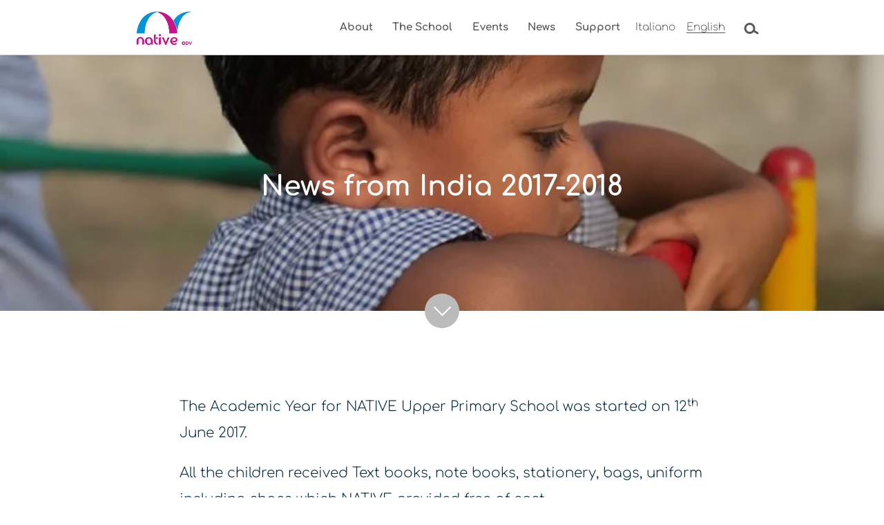

--- FILE ---
content_type: text/html; charset=UTF-8
request_url: https://nativeonlus.it/en/2018/04/notizie-dall-india-2017-2018/
body_size: 7625
content:
<!doctype html>
	<head>
		<meta charset="utf-8">

		<!-- Google Chrome Frame for IE -->
		<meta http-equiv="X-UA-Compatible" content="IE=edge,chrome=1">

		<!-- mobile meta (hooray!) -->
		<meta name="HandheldFriendly" content="True">
		<meta name="MobileOptimized" content="320">
		<meta name="viewport" content="width=device-width, initial-scale=1.0"/>

  	<link rel="pingback" href="https://nativeonlus.it/native-onlus/xmlrpc.php">

		<!-- wordpress head functions -->
		<title>News from India 2017-2018 &#8211; NATIVE Onlus</title>
<meta name='robots' content='max-image-preview:large' />
<link rel='dns-prefetch' href='//fonts.googleapis.com' />
<link rel="alternate" type="application/rss+xml" title="NATIVE Onlus &raquo; Feed" href="https://nativeonlus.it/en/feed/" />
<link rel="alternate" type="application/rss+xml" title="NATIVE Onlus &raquo; Comments Feed" href="https://nativeonlus.it/en/comments/feed/" />
<link rel="alternate" title="oEmbed (JSON)" type="application/json+oembed" href="https://nativeonlus.it/en/wp-json/oembed/1.0/embed?url=https%3A%2F%2Fnativeonlus.it%2Fen%2F2018%2F04%2Fnotizie-dall-india-2017-2018%2F" />
<link rel="alternate" title="oEmbed (XML)" type="text/xml+oembed" href="https://nativeonlus.it/en/wp-json/oembed/1.0/embed?url=https%3A%2F%2Fnativeonlus.it%2Fen%2F2018%2F04%2Fnotizie-dall-india-2017-2018%2F&#038;format=xml" />

<link data-optimized="2" rel="stylesheet" href="https://nativeonlus.it/native-onlus/wp-content/litespeed/css/773ac84b45e1b73e41ec35d934c7e446.css?ver=ef280" />







<script type="text/javascript" src="https://nativeonlus.it/native-onlus/wp-includes/js/jquery/jquery.min.js?ver=3.7.1" id="jquery-core-js"></script>


<link rel="https://api.w.org/" href="https://nativeonlus.it/en/wp-json/" /><link rel="alternate" title="JSON" type="application/json" href="https://nativeonlus.it/en/wp-json/wp/v2/posts/208" /><link rel="canonical" href="https://nativeonlus.it/en/2018/04/notizie-dall-india-2017-2018/" />
<link rel='shortlink' href='https://nativeonlus.it/en/?p=208' />

<link hreflang="it" href="https://nativeonlus.it/it/2018/04/notizie-dall-india-2017-2018/" rel="alternate" />
<link hreflang="en" href="https://nativeonlus.it/en/2018/04/notizie-dall-india-2017-2018/" rel="alternate" />
<link hreflang="x-default" href="https://nativeonlus.it/it/2018/04/notizie-dall-india-2017-2018/" rel="alternate" />
<meta name="generator" content="qTranslate-XT 3.11.0" />
<meta name="description" content="The Academic Year for NATIVE Upper Primary School was started on 12th June 2017."/><link rel="icon" href="https://nativeonlus.it/native-onlus/wp-content/uploads/2022/01/cropped-NATIVE-Onlus-Icon-32x32.png" sizes="32x32" />
<link rel="icon" href="https://nativeonlus.it/native-onlus/wp-content/uploads/2022/01/cropped-NATIVE-Onlus-Icon-192x192.png" sizes="192x192" />
<link rel="apple-touch-icon" href="https://nativeonlus.it/native-onlus/wp-content/uploads/2022/01/cropped-NATIVE-Onlus-Icon-180x180.png" />
<meta name="msapplication-TileImage" content="https://nativeonlus.it/native-onlus/wp-content/uploads/2022/01/cropped-NATIVE-Onlus-Icon-270x270.png" />
		
				<!-- end of wordpress head -->

		<script></script>			</head>

	<body class="wp-singular post-template-default single single-post postid-208 single-format-standard wp-theme-inscribe_tf category-notizie-e-visite patriarch-category-notizie-e-visite">
						<div id="container">
<header class="header large" role="banner">
	<div id="mobmenu-container" class="clearfix">
	<i class="tg tg-closeThinRound slidemenuclose"></i>
	<nav role="navigation" id='mobmenu' class=''>
 
				<ul role="navigation" id="menu-main-menu" class="nav top-nav"><li id="menu-item-708" class="menu-item menu-item-type-post_type menu-item-object-page menu-item-708 page-item-4"><a href="https://nativeonlus.it/en/chi-siamo/who-we-are/">About</a></li>
<li id="menu-item-23" class="menu-item menu-item-type-post_type menu-item-object-page current-post-parent menu-item-23 page-item-6"><a href="https://nativeonlus.it/en/scuola/">The School</a></li>
<li id="menu-item-21" class="menu-item menu-item-type-post_type menu-item-object-page menu-item-21 page-item-11"><a href="https://nativeonlus.it/en/eventi/">Events</a></li>
<li id="menu-item-223" class="menu-item menu-item-type-taxonomy menu-item-object-category menu-item-223 page-item-4"><a href="https://nativeonlus.it/en/category/notizie/">News</a></li>
<li id="menu-item-22" class="menu-item menu-item-type-post_type menu-item-object-page menu-item-22 page-item-13"><a href="https://nativeonlus.it/en/sostegno/">Support</a></li>
</ul>		
<ul class="language-chooser language-chooser-text qtranxs_language_chooser" id="qtranslate-chooser">
<li class="lang-it"><a href="https://nativeonlus.it/it/2018/04/notizie-dall-india-2017-2018/" hreflang="it" title="Italiano (it)" class="qtranxs_text qtranxs_text_it"><span>Italiano</span></a></li>
<li class="lang-en active"><a href="https://nativeonlus.it/en/2018/04/notizie-dall-india-2017-2018/" hreflang="en" title="English (en)" class="qtranxs_text qtranxs_text_en"><span>English</span></a></li>
</ul><div class="qtranxs_widget_end"></div>

		<div class="search-wrap drawer"><div>
        <form class="wrap searchform" role="search" method="get" action="https://nativeonlus.it/en" ><label for="s1" class="screen-reader-text">Search...</label><input type="text" class="searchbox" value="" name="s" id="s1" placeholder="Search..." /><i id="searchsubmit" class="tg tg-nextThinSquare" onClick="jQuery(this).closest('form').submit()" title="Search"></i><i id="searchclose" class="tg tg-nextCloseSquare" onClick="jQuery('.search-wrap').slideUp()" title="Hide"></i></form></div></div>		<div id='mobmenu-text'>
			<div>
				<p>NATIVE Onlus, Registered Office: Via Arzignano no. 3/5 36100 Vicenza</a></p>			</div>
		</div>
	   		</nav>
</div>

	<div id="inner-header" class="wrap clearfix">

		<a id='menu-button' class='slidemenu-caller' data-slidemenu='#mobmenu-container'>
			<i class='tg tg-menu'></i><div class='screen-reader-text'>Menu</div>
		</a>

					<div id="logo"><a href="https://nativeonlus.it/en" rel="nofollow" id='logo-icon' alt='NATIVE Onlus' title='NATIVE Onlus'>
				<div class='img nocrop' style='background-image:url(https://nativeonlus.it/native-onlus/wp-content/uploads/2025/02/native-odv.png.webp)' alt='NATIVE Onlus' title='NATIVE Onlus'></div>			</a></div>
		
					<i class='tg tg-searchRound search-toggle' onClick="jQuery('.search-wrap').slideToggle().find('input').focus()"></i>
		

		<div class='header-contact'>
								</div>
		

		<nav role="navigation" id='topmenu'>
			<ul role="navigation" id="menu-main-menu-1" class="nav top-nav"><li class="menu-item menu-item-type-post_type menu-item-object-page menu-item-708 page-item-4"><a href="https://nativeonlus.it/en/chi-siamo/who-we-are/">About</a></li>
<li class="menu-item menu-item-type-post_type menu-item-object-page current-post-parent menu-item-has-children menu-item-23 page-item-6"><a href="https://nativeonlus.it/en/scuola/">The School</a>
<ul class="sub-menu">
	<li id="menu-item-93" class="menu-item menu-item-type-post_type menu-item-object-page menu-item-93 page-item-87"><a href="https://nativeonlus.it/en/scuola/sulla-scuola/">About the school</a></li>
	<li id="menu-item-97" class="menu-item menu-item-type-post_type menu-item-object-page menu-item-97 page-item-7"><a href="https://nativeonlus.it/en/scuola/history/">History</a></li>
	<li id="menu-item-95" class="menu-item menu-item-type-post_type menu-item-object-page menu-item-95 page-item-9"><a href="https://nativeonlus.it/en/scuola/artwork/">Artwork</a></li>
	<li id="menu-item-100" class="menu-item menu-item-type-taxonomy menu-item-object-category current-post-ancestor current-menu-parent current-post-parent menu-item-100 page-item-6"><a href="https://nativeonlus.it/en/category/notizie-e-visite/">News and Visits</a></li>
	<li id="menu-item-98" class="menu-item menu-item-type-taxonomy menu-item-object-category menu-item-98 page-item-5"><a href="https://nativeonlus.it/en/category/relazione-soci/">Annual Reports</a></li>
</ul>
</li>
<li class="menu-item menu-item-type-post_type menu-item-object-page menu-item-has-children menu-item-21 page-item-11"><a href="https://nativeonlus.it/en/eventi/">Events</a>
<ul class="sub-menu">
	<li id="menu-item-119" class="menu-item menu-item-type-taxonomy menu-item-object-category menu-item-119 page-item-7"><a href="https://nativeonlus.it/en/category/eventi/">Upcoming Events</a></li>
	<li id="menu-item-118" class="menu-item menu-item-type-taxonomy menu-item-object-category menu-item-118 page-item-8"><a href="https://nativeonlus.it/en/category/eventi-passati/">Past Events</a></li>
</ul>
</li>
<li class="menu-item menu-item-type-taxonomy menu-item-object-category menu-item-223 page-item-4"><a href="https://nativeonlus.it/en/category/notizie/">News</a></li>
<li class="menu-item menu-item-type-post_type menu-item-object-page menu-item-22 page-item-13"><a href="https://nativeonlus.it/en/sostegno/">Support</a></li>
</ul>		</nav>

		
<ul class="language-chooser language-chooser-text qtranxs_language_chooser" id="qtranslate-chooser">
<li class="lang-it"><a href="https://nativeonlus.it/it/2018/04/notizie-dall-india-2017-2018/" hreflang="it" title="Italiano (it)" class="qtranxs_text qtranxs_text_it"><span>Italiano</span></a></li>
<li class="lang-en active"><a href="https://nativeonlus.it/en/2018/04/notizie-dall-india-2017-2018/" hreflang="en" title="English (en)" class="qtranxs_text qtranxs_text_en"><span>English</span></a></li>
</ul><div class="qtranxs_widget_end"></div>
	</div> <!-- end #inner-header -->
	<div class="search-wrap drawer"><div>
        <form class="wrap searchform" role="search" method="get" action="https://nativeonlus.it/en" ><label for="s2" class="screen-reader-text">Search...</label><input type="text" class="searchbox" value="" name="s" id="s2" placeholder="Search..." /><i id="searchsubmit" class="tg tg-nextThinSquare" onClick="jQuery(this).closest('form').submit()" title="Search"></i><i id="searchclose" class="tg tg-nextCloseSquare" onClick="jQuery('.search-wrap').slideUp()" title="Hide"></i></form></div></div>	<div class='megamenu mobmenu-container slidemenu ' data-item='23' data-slidemenu-level='1'>
		<nav class='wrap'>
			<span class='megamenu-title'><a href="https://nativeonlus.it/en/scuola/">The School</a></span>
			<ul class="nav megamenu-nav">
				<li class="menu-item-93 page-item-87"><a href="https://nativeonlus.it/en/scuola/sulla-scuola/">About the school</a></li><li class="menu-item-97 page-item-7"><a href="https://nativeonlus.it/en/scuola/history/">History</a></li><li class="menu-item-95 page-item-9"><a href="https://nativeonlus.it/en/scuola/artwork/">Artwork</a></li><li class="menu-item-100 page-item-6"><a href="https://nativeonlus.it/en/category/notizie-e-visite/">News and Visits</a></li><li class="menu-item-98 page-item-5"><a href="https://nativeonlus.it/en/category/relazione-soci/">Annual Reports</a></li>			</ul>
			<i tabindex='0' class='tg tg-closeThinRound megamenuClose'></i>		</nav>
		<i tabindex='0' class='tg tg-closeThinRound slidemenuclose'></i>	</div>
		<div class='megamenu mobmenu-container slidemenu ' data-item='21' data-slidemenu-level='1'>
		<nav class='wrap'>
			<span class='megamenu-title'><a href="https://nativeonlus.it/en/eventi/">Events</a></span>
			<ul class="nav megamenu-nav">
				<li class="menu-item-119 page-item-7"><a href="https://nativeonlus.it/en/category/eventi/">Upcoming Events</a></li><li class="menu-item-118 page-item-8"><a href="https://nativeonlus.it/en/category/eventi-passati/">Past Events</a></li>			</ul>
			<i tabindex='0' class='tg tg-closeThinRound megamenuClose'></i>		</nav>
		<i tabindex='0' class='tg tg-closeThinRound slidemenuclose'></i>	</div>
	</header> <!-- end header -->
			
			<div id="content">

			    <header class="article-header top">
                    <div class="banner-container">
                        <div class="banner-content fixed-height">
                            <div class='img-container'><div style=' background-image:url([data-uri]); background-image:url(https://nativeonlus.it/native-onlus/wp-content/uploads/2018/04/2020-play-equipment.jpg.webp); background-position:50% 50%' class='img'></div><div class='overlay' style=' '></div></div>
                            <div class="text-container wrap article-header"><div class='text'>
                            	<h1 class="entry-title single-title" itemprop="headline">News from India 2017-2018</h1>
			                                                </div></div>
                        </div>
                    </div>
                    <div class='nextSection'><i class='tg tg-nextThinSquare  tg-rotate-90'></i></div>

			    </header> <!-- end article header -->
				<div id="inner-content" class="wrap clearfix">
			
					<div id="main" class="clearfix" role="main">

											
							<article id="post-208" class="clearfix post-208 post type-post status-publish format-standard has-post-thumbnail hentry category-notizie-e-visite" role="article" itemscope itemtype="http://schema.org/BlogPosting">

								<section class="entry-content clearfix" itemprop="articleBody">
									<p>The Academic Year for NATIVE Upper Primary School was started on 12<sup>th</sup> June 2017.</p>
<p>All the children received Text books, note books, stationery, bags, uniform including shoes which NATIVE provided free of cost.</p>
<p>In the month of June the school applied for recognition of Lower Kindergarten and Upper Kindergarten classes. The local government official who is a Mandal Educational Officer (each mandal has nearly 25 villages) visited the school and signed the documents. Further the documents were signed by the District Educational Officer and by God’s grace the school now enjoys recognition of the Kindergarten.</p>
<p>Upon the state government’s rule, the school conducted War against Mosquitoes. Both children and teachers marched on the streets holding charts and chanting slogans to bring awareness and educate the surrounding villages to keep the villages clean.</p>
<p>In another program called Trees and Us, the teachers and students encouraged the parents and residents of the villages to plant saplings and protect trees as they are a boon to the mankind.</p>
<p>In the month of August the school conducted 2<sup>nd</sup> Unit Test. The children secured good marks.</p>
<p>On 15<sup>th</sup> August, the school celebrated Independence Day. The village President hoisted the flag and Pastor Sundar Rao shared a few thoughts from the Word that Christ gives us true freedom and that we must walk in that liberty and not come under the yoke of bondage.</p>
<p>All children were enrolled for UID (Unique Identification) Aadhar cards.</p>
<p>In September SA-1 (Summative Assessment) Examinations were held. Also a 3-Day children’s camp was conducted in which all school children and teachers participated.</p>
<p>In October “Small Hands” committees were organized. Each teacher was given 5 pupils and the children were divided into 3 groups – Toilets Committee, Drinking water and Running Water Committee and Hand Washing Committee were established.</p>
<p>In October Swach Vidhyalaya (Clean School) program was started. An app from the government was downloaded and every month toilets and surroundings photographs are uploaded. Also the children started singing Swach Vidhyalaya song in the assembly along with Christian Devotional songs and National Anthem.</p>
<p>In November the children had 3<sup>rd</sup> Unit Test.</p>
<p>In December they wrote 2<sup>nd</sup> Summative Assessment examinations; all the answer sheets were sent to Mandal Educational Office for marking.</p>
<p>Children’s Christmas Program was conducted in which all school children, Sunday School Children from church and children from the village also participated in the program. The parents of children witnessed their children perform skits, action songs and recite memory verses. All the children received Christmas gifts along with a piece of cake and sweets.</p>
<p>In February there was a circular passed to conduct “Ammaku Vandanamu” (Thanks to Mothers) program. This requires every child to call their mothers and make them sit on a chair and garland them with flowers then the child is required to touch the feet of the mother and thank them. But NUPS did not do this program instead on that day all the children were taught to Honor their fathers and their mothers.</p>
<p>The same month they had 4<sup>th</sup> Unit test and all the children secured good marks.</p>
<p>In the month of March the school was asked to conduct sports for girls and so they conducted sports for them according to the edict of the District Collector. And in the same month the Mandal Educational Officer visited the school and was surprised to see the children eat their midday meals with spoons and how they sat in order and washed plates and clean the dining hall. He praised and said that he had not see such cleanliness and discipline anywhere! He also said that if the government would implement such cleanliness and discipline how better the schools would be! Later he also ate the same food and was so pleased that such nutritious food was given to children and said praised the Founder and Director of NATIVE for such discipline and integrity. He also photographed the children eating with spoons and forks and other cleanliness and said that he would show to other schools!</p>
<p>Vehicle inspector visited the school and looked at the school van and said it is good to buy a new vehicle for new academic year starting in June!</p>
<p>In April the children had their Annual (Final) examinations and all did well by God’s grace.</p>
<p>We thank our Heavenly Father for giving all children and school staff good health and meeting the needs of the school. Also we thank our NATIVE Founder and Director Edgar Uncle, all our overseas friends and financial supporters for a wonderful academic year.</p>
<p><strong><img fetchpriority="high" decoding="async" class="alignright wp-image-268 size-medium" src="https://nativeonlus.it/native-onlus/wp-content/uploads/2018/04/image2-19-266x300.jpg.webp" alt="" width="266" height="300" srcset="https://nativeonlus.it/native-onlus/wp-content/uploads/2018/04/image2-19-266x300.jpg.webp 266w, https://nativeonlus.it/native-onlus/wp-content/uploads/2018/04/image2-19.jpg.webp 474w" sizes="(max-width: 266px) 100vw, 266px" />Pedamuthevi Keerthi</strong> studied in our school from class LKG to 7<sup>th</sup>. She secured 1st place in school when she was studying 7<sup>th</sup> class. Founder also given a gift. She secured 9.5 (out of 10) marks in class 10<sup>th</sup> public exam and stood first at her Zilla Parishad High School.</p>
<p>Then Keerthi joined Intermediate 1<sup>st</sup> year at a government junior college in Movva Mandal and secured 9.67 (out of 10) and stood 1<sup>st</sup> in her junior college – her college management had printed about her in the local newspaper. Glory to God she is from our school and secured 1<sup>st</sup> place.</p>
<p>NATIVE UPPER PRIMARY SCHOOL TEACHERS &amp; STAFF APPRECIATION DAY was held on 12<sup>th</sup> May’2018 where 7 staff families attended. Each teacher/staff introduced their families and had a relaxed evening. Edgar discussed school issues with teachers and encouraged them from Proverbs 22:5-6. Later each of the families involved in schoolwork received cash gifts and new clothes. NATIVE Admin Staff from Hyderabad also participated and organized a dinner for the school staff.</p>
								</section> <!-- end article section -->
						
								<footer class="article-footer">
											<div class='bones_post_prev_next'>
			<div class='bones_post_prev'><a href="https://nativeonlus.it/en/2016/12/visit-to-the-school-2016/" rel="prev"><svg class="chevron" width="16px" height="16px" viewBox="0 0 16 16"><polyline fill="none" stroke="currentColor" points="11.473,0.95 4.422,8 11.473,15.049 "/></svg>&nbsp;Visit to the School 2016</a></div>
			<div class='bones_post_next'><a href="https://nativeonlus.it/en/2020/01/notizie-2019-2020/" rel="next">News from India 2019-2020&nbsp;<svg class="chevron" width="16px" height="16px" viewBox="0 0 16 16"><polyline fill="none" stroke="currentColor" points="4.422,0.95 11.473,8 4.422,15.049 "/></svg></a></div>
		</div>
																	
								</footer> <!-- end article footer -->
					
													
							</article> <!-- end article -->
					
									
					
									
					</div> <!-- end #main -->
    
					
				</div> <!-- end #inner-content -->
    
			</div> <!-- end #content -->

			<footer class="footer" role="contentinfo">
			
				<div id="inner-footer" class="wrap clearfix">
					
											<div class='footer-contact'>
							<h3>Find Us</h3><p>Registered Office: Via Arzignano no. 3/5 36100 Vicenza</a></p>						</div>
						
					
					
                    <div class='footer-social'>
                    	<a target="_blank" href="mailto:nativeonlus@gmail.com"><svg xmlns="http://www.w3.org/2000/svg" width="24" height="24" viewBox="0 0 24 24"><path fill="currentColor" d="M0 3v18h24v-18h-24zm6.623 7.929l-4.623 5.712v-9.458l4.623 3.746zm-4.141-5.929h19.035l-9.517 7.713-9.518-7.713zm5.694 7.188l3.824 3.099 3.83-3.104 5.612 6.817h-18.779l5.513-6.812zm9.208-1.264l4.616-3.741v9.348l-4.616-5.607z"/></svg><span class='screen-reader-text'>nativeonlus@gmail.com</span></a>                    </div>

                    <div class='footer-text'>
                        <p class="source-org copyright">
	                                                    &copy; NATIVE Onlus 2026 All rights reserved.<br/>
                            Registered in Italy as Fiscal Code 03249770243 / R.U.N.T.S. n. Rep. 53746<br/>                            
                        </p>
                        <p></p>
                        <p><a href="http://www.tigerfinch.com">Design by TigerFinch</a></p>
						<nav role="navigation">
	    					<ul id="menu-footer-menu" class="nav footer-smallprint clearfix"><li id="menu-item-24" class="menu-item menu-item-type-post_type menu-item-object-page menu-item-privacy-policy menu-item-24 page-item-15"><a rel="privacy-policy" href="https://nativeonlus.it/en/privacy-policy/">Privacy Policy</a></li>
</ul>		                </nav>
                    </div>
                    	

				
				</div> <!-- end #inner-footer -->
				
			</footer> <!-- end footer -->
		
		</div> <!-- end #container -->
		
		<!-- all js scripts are loaded in library/bones.php -->
		<script type="speculationrules">
{"prefetch":[{"source":"document","where":{"and":[{"href_matches":"/en/*"},{"not":{"href_matches":["/native-onlus/wp-*.php","/native-onlus/wp-admin/*","/native-onlus/wp-content/uploads/*","/native-onlus/wp-content/*","/native-onlus/wp-content/plugins/*","/native-onlus/wp-content/themes/inscribe_tf/*","/en/*\\?(.+)"]}},{"not":{"selector_matches":"a[rel~=\"nofollow\"]"}},{"not":{"selector_matches":".no-prefetch, .no-prefetch a"}}]},"eagerness":"conservative"}]}
</script>











	<script data-optimized="1" src="https://nativeonlus.it/native-onlus/wp-content/litespeed/js/fd8d358b1737219949123344e14849d2.js?ver=ef280"></script></body>

</html> <!-- end page. what a ride! -->


<!-- Page cached by LiteSpeed Cache 7.7 on 2026-01-26 07:25:37 -->